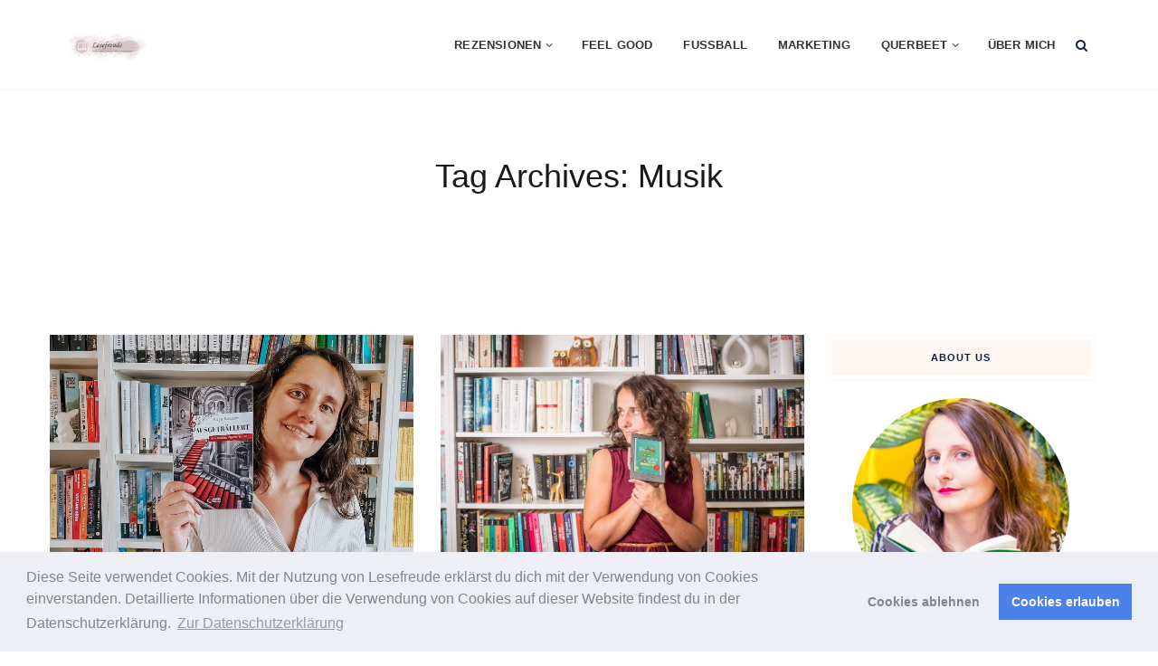

--- FILE ---
content_type: text/html; charset=UTF-8
request_url: https://lesefreude.at/tag/musik/
body_size: 15968
content:
<!DOCTYPE html>
<html lang="de" class="no-js">
<head>
	<meta charset="UTF-8">
	<meta name="SKYPE_TOOLBAR" content="SKYPE_TOOLBAR_PARSER_COMPATIBLE" />
	<link rel="profile" href="http://gmpg.org/xfn/11">
	<meta name="viewport" content="width=device-width, initial-scale=1">
		<script> 'use strict'; (function(html){html.className = html.className.replace(/\bno-js\b/,'js')})(document.documentElement);</script>
<meta name='robots' content='index, follow, max-image-preview:large, max-snippet:-1, max-video-preview:-1' />
	<style>img:is([sizes="auto" i], [sizes^="auto," i]) { contain-intrinsic-size: 3000px 1500px }</style>
	
	<!-- This site is optimized with the Yoast SEO plugin v26.7 - https://yoast.com/wordpress/plugins/seo/ -->
	<title>Musik Archive - Lesefreude</title>
	<link rel="canonical" href="https://lesefreude.at/tag/musik/" />
	<meta property="og:locale" content="de_DE" />
	<meta property="og:type" content="article" />
	<meta property="og:title" content="Musik Archive - Lesefreude" />
	<meta property="og:url" content="https://lesefreude.at/tag/musik/" />
	<meta property="og:site_name" content="Lesefreude" />
	<meta name="twitter:card" content="summary_large_image" />
	<meta name="twitter:site" content="@lesefreude_book" />
	<script type="application/ld+json" class="yoast-schema-graph">{"@context":"https://schema.org","@graph":[{"@type":"CollectionPage","@id":"https://lesefreude.at/tag/musik/","url":"https://lesefreude.at/tag/musik/","name":"Musik Archive - Lesefreude","isPartOf":{"@id":"https://lesefreude.at/#website"},"primaryImageOfPage":{"@id":"https://lesefreude.at/tag/musik/#primaryimage"},"image":{"@id":"https://lesefreude.at/tag/musik/#primaryimage"},"thumbnailUrl":"https://lesefreude.at/wp-content/uploads/2023/07/ausgetraellert-anja-rauter.jpg","breadcrumb":{"@id":"https://lesefreude.at/tag/musik/#breadcrumb"},"inLanguage":"de"},{"@type":"ImageObject","inLanguage":"de","@id":"https://lesefreude.at/tag/musik/#primaryimage","url":"https://lesefreude.at/wp-content/uploads/2023/07/ausgetraellert-anja-rauter.jpg","contentUrl":"https://lesefreude.at/wp-content/uploads/2023/07/ausgetraellert-anja-rauter.jpg","width":1694,"height":1193},{"@type":"BreadcrumbList","@id":"https://lesefreude.at/tag/musik/#breadcrumb","itemListElement":[{"@type":"ListItem","position":1,"name":"Home","item":"https://lesefreude.at/"},{"@type":"ListItem","position":2,"name":"Musik"}]},{"@type":"WebSite","@id":"https://lesefreude.at/#website","url":"https://lesefreude.at/","name":"Lesefreude","description":"Bücher: Feel Good, Marketing, Fußball und eine Prise Crime","publisher":{"@id":"https://lesefreude.at/#/schema/person/31a3a5f64b1bd5bd83a870c04daa4702"},"potentialAction":[{"@type":"SearchAction","target":{"@type":"EntryPoint","urlTemplate":"https://lesefreude.at/?s={search_term_string}"},"query-input":{"@type":"PropertyValueSpecification","valueRequired":true,"valueName":"search_term_string"}}],"inLanguage":"de"},{"@type":["Person","Organization"],"@id":"https://lesefreude.at/#/schema/person/31a3a5f64b1bd5bd83a870c04daa4702","name":"lesefreude","image":{"@type":"ImageObject","inLanguage":"de","@id":"https://lesefreude.at/#/schema/person/image/","url":"https://lesefreude.at/wp-content/uploads/2017/12/Lesefreude-201712-Sabrina.jpg","contentUrl":"https://lesefreude.at/wp-content/uploads/2017/12/Lesefreude-201712-Sabrina.jpg","width":1000,"height":649,"caption":"lesefreude"},"logo":{"@id":"https://lesefreude.at/#/schema/person/image/"},"sameAs":["https://www.lesefreude.at"]}]}</script>
	<!-- / Yoast SEO plugin. -->


<link rel="alternate" type="application/rss+xml" title="Lesefreude &raquo; Feed" href="https://lesefreude.at/feed/" />
<link rel="alternate" type="application/rss+xml" title="Lesefreude &raquo; Kommentar-Feed" href="https://lesefreude.at/comments/feed/" />
<link rel="alternate" type="application/rss+xml" title="Lesefreude &raquo; Musik Schlagwort-Feed" href="https://lesefreude.at/tag/musik/feed/" />
<script>
/* <![CDATA[ */
window._wpemojiSettings = {"baseUrl":"https:\/\/s.w.org\/images\/core\/emoji\/16.0.1\/72x72\/","ext":".png","svgUrl":"https:\/\/s.w.org\/images\/core\/emoji\/16.0.1\/svg\/","svgExt":".svg","source":{"concatemoji":"https:\/\/lesefreude.at\/wp-includes\/js\/wp-emoji-release.min.js?ver=6.8.3"}};
/*! This file is auto-generated */
!function(s,n){var o,i,e;function c(e){try{var t={supportTests:e,timestamp:(new Date).valueOf()};sessionStorage.setItem(o,JSON.stringify(t))}catch(e){}}function p(e,t,n){e.clearRect(0,0,e.canvas.width,e.canvas.height),e.fillText(t,0,0);var t=new Uint32Array(e.getImageData(0,0,e.canvas.width,e.canvas.height).data),a=(e.clearRect(0,0,e.canvas.width,e.canvas.height),e.fillText(n,0,0),new Uint32Array(e.getImageData(0,0,e.canvas.width,e.canvas.height).data));return t.every(function(e,t){return e===a[t]})}function u(e,t){e.clearRect(0,0,e.canvas.width,e.canvas.height),e.fillText(t,0,0);for(var n=e.getImageData(16,16,1,1),a=0;a<n.data.length;a++)if(0!==n.data[a])return!1;return!0}function f(e,t,n,a){switch(t){case"flag":return n(e,"\ud83c\udff3\ufe0f\u200d\u26a7\ufe0f","\ud83c\udff3\ufe0f\u200b\u26a7\ufe0f")?!1:!n(e,"\ud83c\udde8\ud83c\uddf6","\ud83c\udde8\u200b\ud83c\uddf6")&&!n(e,"\ud83c\udff4\udb40\udc67\udb40\udc62\udb40\udc65\udb40\udc6e\udb40\udc67\udb40\udc7f","\ud83c\udff4\u200b\udb40\udc67\u200b\udb40\udc62\u200b\udb40\udc65\u200b\udb40\udc6e\u200b\udb40\udc67\u200b\udb40\udc7f");case"emoji":return!a(e,"\ud83e\udedf")}return!1}function g(e,t,n,a){var r="undefined"!=typeof WorkerGlobalScope&&self instanceof WorkerGlobalScope?new OffscreenCanvas(300,150):s.createElement("canvas"),o=r.getContext("2d",{willReadFrequently:!0}),i=(o.textBaseline="top",o.font="600 32px Arial",{});return e.forEach(function(e){i[e]=t(o,e,n,a)}),i}function t(e){var t=s.createElement("script");t.src=e,t.defer=!0,s.head.appendChild(t)}"undefined"!=typeof Promise&&(o="wpEmojiSettingsSupports",i=["flag","emoji"],n.supports={everything:!0,everythingExceptFlag:!0},e=new Promise(function(e){s.addEventListener("DOMContentLoaded",e,{once:!0})}),new Promise(function(t){var n=function(){try{var e=JSON.parse(sessionStorage.getItem(o));if("object"==typeof e&&"number"==typeof e.timestamp&&(new Date).valueOf()<e.timestamp+604800&&"object"==typeof e.supportTests)return e.supportTests}catch(e){}return null}();if(!n){if("undefined"!=typeof Worker&&"undefined"!=typeof OffscreenCanvas&&"undefined"!=typeof URL&&URL.createObjectURL&&"undefined"!=typeof Blob)try{var e="postMessage("+g.toString()+"("+[JSON.stringify(i),f.toString(),p.toString(),u.toString()].join(",")+"));",a=new Blob([e],{type:"text/javascript"}),r=new Worker(URL.createObjectURL(a),{name:"wpTestEmojiSupports"});return void(r.onmessage=function(e){c(n=e.data),r.terminate(),t(n)})}catch(e){}c(n=g(i,f,p,u))}t(n)}).then(function(e){for(var t in e)n.supports[t]=e[t],n.supports.everything=n.supports.everything&&n.supports[t],"flag"!==t&&(n.supports.everythingExceptFlag=n.supports.everythingExceptFlag&&n.supports[t]);n.supports.everythingExceptFlag=n.supports.everythingExceptFlag&&!n.supports.flag,n.DOMReady=!1,n.readyCallback=function(){n.DOMReady=!0}}).then(function(){return e}).then(function(){var e;n.supports.everything||(n.readyCallback(),(e=n.source||{}).concatemoji?t(e.concatemoji):e.wpemoji&&e.twemoji&&(t(e.twemoji),t(e.wpemoji)))}))}((window,document),window._wpemojiSettings);
/* ]]> */
</script>
<link rel='stylesheet' id='sbi_styles-css' href='https://lesefreude.at/wp-content/plugins/instagram-feed/css/sbi-styles.min.css?ver=6.10.0'  media='all' />
<style id='wp-emoji-styles-inline-css'>

	img.wp-smiley, img.emoji {
		display: inline !important;
		border: none !important;
		box-shadow: none !important;
		height: 1em !important;
		width: 1em !important;
		margin: 0 0.07em !important;
		vertical-align: -0.1em !important;
		background: none !important;
		padding: 0 !important;
	}
</style>
<link rel='stylesheet' id='wp-block-library-css' href='https://lesefreude.at/wp-includes/css/dist/block-library/style.min.css?ver=6.8.3'  media='all' />
<style id='classic-theme-styles-inline-css'>
/*! This file is auto-generated */
.wp-block-button__link{color:#fff;background-color:#32373c;border-radius:9999px;box-shadow:none;text-decoration:none;padding:calc(.667em + 2px) calc(1.333em + 2px);font-size:1.125em}.wp-block-file__button{background:#32373c;color:#fff;text-decoration:none}
</style>
<style id='global-styles-inline-css'>
:root{--wp--preset--aspect-ratio--square: 1;--wp--preset--aspect-ratio--4-3: 4/3;--wp--preset--aspect-ratio--3-4: 3/4;--wp--preset--aspect-ratio--3-2: 3/2;--wp--preset--aspect-ratio--2-3: 2/3;--wp--preset--aspect-ratio--16-9: 16/9;--wp--preset--aspect-ratio--9-16: 9/16;--wp--preset--color--black: #000000;--wp--preset--color--cyan-bluish-gray: #abb8c3;--wp--preset--color--white: #ffffff;--wp--preset--color--pale-pink: #f78da7;--wp--preset--color--vivid-red: #cf2e2e;--wp--preset--color--luminous-vivid-orange: #ff6900;--wp--preset--color--luminous-vivid-amber: #fcb900;--wp--preset--color--light-green-cyan: #7bdcb5;--wp--preset--color--vivid-green-cyan: #00d084;--wp--preset--color--pale-cyan-blue: #8ed1fc;--wp--preset--color--vivid-cyan-blue: #0693e3;--wp--preset--color--vivid-purple: #9b51e0;--wp--preset--gradient--vivid-cyan-blue-to-vivid-purple: linear-gradient(135deg,rgba(6,147,227,1) 0%,rgb(155,81,224) 100%);--wp--preset--gradient--light-green-cyan-to-vivid-green-cyan: linear-gradient(135deg,rgb(122,220,180) 0%,rgb(0,208,130) 100%);--wp--preset--gradient--luminous-vivid-amber-to-luminous-vivid-orange: linear-gradient(135deg,rgba(252,185,0,1) 0%,rgba(255,105,0,1) 100%);--wp--preset--gradient--luminous-vivid-orange-to-vivid-red: linear-gradient(135deg,rgba(255,105,0,1) 0%,rgb(207,46,46) 100%);--wp--preset--gradient--very-light-gray-to-cyan-bluish-gray: linear-gradient(135deg,rgb(238,238,238) 0%,rgb(169,184,195) 100%);--wp--preset--gradient--cool-to-warm-spectrum: linear-gradient(135deg,rgb(74,234,220) 0%,rgb(151,120,209) 20%,rgb(207,42,186) 40%,rgb(238,44,130) 60%,rgb(251,105,98) 80%,rgb(254,248,76) 100%);--wp--preset--gradient--blush-light-purple: linear-gradient(135deg,rgb(255,206,236) 0%,rgb(152,150,240) 100%);--wp--preset--gradient--blush-bordeaux: linear-gradient(135deg,rgb(254,205,165) 0%,rgb(254,45,45) 50%,rgb(107,0,62) 100%);--wp--preset--gradient--luminous-dusk: linear-gradient(135deg,rgb(255,203,112) 0%,rgb(199,81,192) 50%,rgb(65,88,208) 100%);--wp--preset--gradient--pale-ocean: linear-gradient(135deg,rgb(255,245,203) 0%,rgb(182,227,212) 50%,rgb(51,167,181) 100%);--wp--preset--gradient--electric-grass: linear-gradient(135deg,rgb(202,248,128) 0%,rgb(113,206,126) 100%);--wp--preset--gradient--midnight: linear-gradient(135deg,rgb(2,3,129) 0%,rgb(40,116,252) 100%);--wp--preset--font-size--small: 13px;--wp--preset--font-size--medium: 20px;--wp--preset--font-size--large: 36px;--wp--preset--font-size--x-large: 42px;--wp--preset--spacing--20: 0.44rem;--wp--preset--spacing--30: 0.67rem;--wp--preset--spacing--40: 1rem;--wp--preset--spacing--50: 1.5rem;--wp--preset--spacing--60: 2.25rem;--wp--preset--spacing--70: 3.38rem;--wp--preset--spacing--80: 5.06rem;--wp--preset--shadow--natural: 6px 6px 9px rgba(0, 0, 0, 0.2);--wp--preset--shadow--deep: 12px 12px 50px rgba(0, 0, 0, 0.4);--wp--preset--shadow--sharp: 6px 6px 0px rgba(0, 0, 0, 0.2);--wp--preset--shadow--outlined: 6px 6px 0px -3px rgba(255, 255, 255, 1), 6px 6px rgba(0, 0, 0, 1);--wp--preset--shadow--crisp: 6px 6px 0px rgba(0, 0, 0, 1);}:where(.is-layout-flex){gap: 0.5em;}:where(.is-layout-grid){gap: 0.5em;}body .is-layout-flex{display: flex;}.is-layout-flex{flex-wrap: wrap;align-items: center;}.is-layout-flex > :is(*, div){margin: 0;}body .is-layout-grid{display: grid;}.is-layout-grid > :is(*, div){margin: 0;}:where(.wp-block-columns.is-layout-flex){gap: 2em;}:where(.wp-block-columns.is-layout-grid){gap: 2em;}:where(.wp-block-post-template.is-layout-flex){gap: 1.25em;}:where(.wp-block-post-template.is-layout-grid){gap: 1.25em;}.has-black-color{color: var(--wp--preset--color--black) !important;}.has-cyan-bluish-gray-color{color: var(--wp--preset--color--cyan-bluish-gray) !important;}.has-white-color{color: var(--wp--preset--color--white) !important;}.has-pale-pink-color{color: var(--wp--preset--color--pale-pink) !important;}.has-vivid-red-color{color: var(--wp--preset--color--vivid-red) !important;}.has-luminous-vivid-orange-color{color: var(--wp--preset--color--luminous-vivid-orange) !important;}.has-luminous-vivid-amber-color{color: var(--wp--preset--color--luminous-vivid-amber) !important;}.has-light-green-cyan-color{color: var(--wp--preset--color--light-green-cyan) !important;}.has-vivid-green-cyan-color{color: var(--wp--preset--color--vivid-green-cyan) !important;}.has-pale-cyan-blue-color{color: var(--wp--preset--color--pale-cyan-blue) !important;}.has-vivid-cyan-blue-color{color: var(--wp--preset--color--vivid-cyan-blue) !important;}.has-vivid-purple-color{color: var(--wp--preset--color--vivid-purple) !important;}.has-black-background-color{background-color: var(--wp--preset--color--black) !important;}.has-cyan-bluish-gray-background-color{background-color: var(--wp--preset--color--cyan-bluish-gray) !important;}.has-white-background-color{background-color: var(--wp--preset--color--white) !important;}.has-pale-pink-background-color{background-color: var(--wp--preset--color--pale-pink) !important;}.has-vivid-red-background-color{background-color: var(--wp--preset--color--vivid-red) !important;}.has-luminous-vivid-orange-background-color{background-color: var(--wp--preset--color--luminous-vivid-orange) !important;}.has-luminous-vivid-amber-background-color{background-color: var(--wp--preset--color--luminous-vivid-amber) !important;}.has-light-green-cyan-background-color{background-color: var(--wp--preset--color--light-green-cyan) !important;}.has-vivid-green-cyan-background-color{background-color: var(--wp--preset--color--vivid-green-cyan) !important;}.has-pale-cyan-blue-background-color{background-color: var(--wp--preset--color--pale-cyan-blue) !important;}.has-vivid-cyan-blue-background-color{background-color: var(--wp--preset--color--vivid-cyan-blue) !important;}.has-vivid-purple-background-color{background-color: var(--wp--preset--color--vivid-purple) !important;}.has-black-border-color{border-color: var(--wp--preset--color--black) !important;}.has-cyan-bluish-gray-border-color{border-color: var(--wp--preset--color--cyan-bluish-gray) !important;}.has-white-border-color{border-color: var(--wp--preset--color--white) !important;}.has-pale-pink-border-color{border-color: var(--wp--preset--color--pale-pink) !important;}.has-vivid-red-border-color{border-color: var(--wp--preset--color--vivid-red) !important;}.has-luminous-vivid-orange-border-color{border-color: var(--wp--preset--color--luminous-vivid-orange) !important;}.has-luminous-vivid-amber-border-color{border-color: var(--wp--preset--color--luminous-vivid-amber) !important;}.has-light-green-cyan-border-color{border-color: var(--wp--preset--color--light-green-cyan) !important;}.has-vivid-green-cyan-border-color{border-color: var(--wp--preset--color--vivid-green-cyan) !important;}.has-pale-cyan-blue-border-color{border-color: var(--wp--preset--color--pale-cyan-blue) !important;}.has-vivid-cyan-blue-border-color{border-color: var(--wp--preset--color--vivid-cyan-blue) !important;}.has-vivid-purple-border-color{border-color: var(--wp--preset--color--vivid-purple) !important;}.has-vivid-cyan-blue-to-vivid-purple-gradient-background{background: var(--wp--preset--gradient--vivid-cyan-blue-to-vivid-purple) !important;}.has-light-green-cyan-to-vivid-green-cyan-gradient-background{background: var(--wp--preset--gradient--light-green-cyan-to-vivid-green-cyan) !important;}.has-luminous-vivid-amber-to-luminous-vivid-orange-gradient-background{background: var(--wp--preset--gradient--luminous-vivid-amber-to-luminous-vivid-orange) !important;}.has-luminous-vivid-orange-to-vivid-red-gradient-background{background: var(--wp--preset--gradient--luminous-vivid-orange-to-vivid-red) !important;}.has-very-light-gray-to-cyan-bluish-gray-gradient-background{background: var(--wp--preset--gradient--very-light-gray-to-cyan-bluish-gray) !important;}.has-cool-to-warm-spectrum-gradient-background{background: var(--wp--preset--gradient--cool-to-warm-spectrum) !important;}.has-blush-light-purple-gradient-background{background: var(--wp--preset--gradient--blush-light-purple) !important;}.has-blush-bordeaux-gradient-background{background: var(--wp--preset--gradient--blush-bordeaux) !important;}.has-luminous-dusk-gradient-background{background: var(--wp--preset--gradient--luminous-dusk) !important;}.has-pale-ocean-gradient-background{background: var(--wp--preset--gradient--pale-ocean) !important;}.has-electric-grass-gradient-background{background: var(--wp--preset--gradient--electric-grass) !important;}.has-midnight-gradient-background{background: var(--wp--preset--gradient--midnight) !important;}.has-small-font-size{font-size: var(--wp--preset--font-size--small) !important;}.has-medium-font-size{font-size: var(--wp--preset--font-size--medium) !important;}.has-large-font-size{font-size: var(--wp--preset--font-size--large) !important;}.has-x-large-font-size{font-size: var(--wp--preset--font-size--x-large) !important;}
:where(.wp-block-post-template.is-layout-flex){gap: 1.25em;}:where(.wp-block-post-template.is-layout-grid){gap: 1.25em;}
:where(.wp-block-columns.is-layout-flex){gap: 2em;}:where(.wp-block-columns.is-layout-grid){gap: 2em;}
:root :where(.wp-block-pullquote){font-size: 1.5em;line-height: 1.6;}
</style>
<link rel='stylesheet' id='contact-form-7-css' href='https://lesefreude.at/wp-content/plugins/contact-form-7/includes/css/styles.css?ver=6.1.4'  media='all' />
<link rel='stylesheet' id='responsive-lightbox-nivo_lightbox-css-css' href='https://lesefreude.at/wp-content/plugins/responsive-lightbox-lite/assets/nivo-lightbox/nivo-lightbox.css?ver=6.8.3'  media='all' />
<link rel='stylesheet' id='responsive-lightbox-nivo_lightbox-css-d-css' href='https://lesefreude.at/wp-content/plugins/responsive-lightbox-lite/assets/nivo-lightbox/themes/default/default.css?ver=6.8.3'  media='all' />
<link rel='stylesheet' id='wpsm_tabs_r-font-awesome-front-css' href='https://lesefreude.at/wp-content/plugins/tabs-responsive/assets/css/font-awesome/css/font-awesome.min.css?ver=6.8.3'  media='all' />
<link rel='stylesheet' id='wpsm_tabs_r_bootstrap-front-css' href='https://lesefreude.at/wp-content/plugins/tabs-responsive/assets/css/bootstrap-front.css?ver=6.8.3'  media='all' />
<link rel='stylesheet' id='wpsm_tabs_r_animate-css' href='https://lesefreude.at/wp-content/plugins/tabs-responsive/assets/css/animate.css?ver=6.8.3'  media='all' />
<link rel='stylesheet' id='font-awesome-css' href='https://lesefreude.at/wp-content/plugins/themestek-vihan-extras/icon-picker/icon-libraries/font-awesome/css/font-awesome.min.css?ver=6.8.3'  media='all' />
<link rel='stylesheet' id='themify-css' href='https://lesefreude.at/wp-content/plugins/themestek-vihan-extras/icon-picker/icon-libraries/themify-icons/themify-icons.css?ver=6.8.3'  media='all' />
<link rel='stylesheet' id='sgicon-css' href='https://lesefreude.at/wp-content/plugins/themestek-vihan-extras/icon-picker/icon-libraries/stroke-gap-icons/style.css?ver=6.8.3'  media='all' />
<link rel='stylesheet' id='vc_linecons-css' href='https://lesefreude.at/wp-content/plugins/js_composer/assets/css/lib/vc-linecons/vc_linecons_icons.min.css?ver=6.5.0'  media='all' />
<link rel='stylesheet' id='themestek-vihan-icons-css' href='https://lesefreude.at/wp-content/themes/vihan/libraries/themestek-vihan-icons/css/themestek-vihan-icons.css?ver=6.8.3'  media='all' />
<link rel='stylesheet' id='perfect-scrollbar-css' href='https://lesefreude.at/wp-content/themes/vihan/libraries/perfect-scrollbar/perfect-scrollbar.min.css?ver=6.8.3'  media='all' />
<link rel='stylesheet' id='chrisbracco-tooltip-css' href='https://lesefreude.at/wp-content/themes/vihan/libraries/chrisbracco-tooltip/chrisbracco-tooltip.min.css?ver=6.8.3'  media='all' />
<link rel='stylesheet' id='multi-columns-row-css' href='https://lesefreude.at/wp-content/themes/vihan/css/multi-columns-row.css?ver=6.8.3'  media='all' />
<link rel='stylesheet' id='select2-css' href='https://lesefreude.at/wp-content/themes/vihan/libraries/select2/select2.min.css?ver=6.8.3'  media='all' />
<link rel='stylesheet' id='flexslider-css' href='https://lesefreude.at/wp-content/plugins/js_composer/assets/lib/bower/flexslider/flexslider.min.css?ver=6.5.0'  media='all' />
<link rel='stylesheet' id='slick-css' href='https://lesefreude.at/wp-content/themes/vihan/libraries/slick/slick.css?ver=6.8.3'  media='all' />
<link rel='stylesheet' id='slick-theme-css' href='https://lesefreude.at/wp-content/themes/vihan/libraries/slick/slick-theme.css?ver=6.8.3'  media='all' />
<link rel='stylesheet' id='prettyphoto-css' href='https://lesefreude.at/wp-content/plugins/js_composer/assets/lib/prettyphoto/css/prettyPhoto.min.css?ver=6.5.0'  media='all' />
<link rel='stylesheet' id='cookieconsent-css' href='https://lesefreude.at/wp-content/plugins/ga-germanized/assets/css/cookieconsent.css?ver=3.1.1'  media='all' />
<link rel='stylesheet' id='bootstrap-css' href='https://lesefreude.at/wp-content/themes/vihan/css/bootstrap.min.css?ver=6.8.3'  media='all' />
<link rel='stylesheet' id='bootstrap-theme-css' href='https://lesefreude.at/wp-content/themes/vihan/css/bootstrap-theme.min.css?ver=6.8.3'  media='all' />
<link rel='stylesheet' id='vihan-core-style-css' href='https://lesefreude.at/wp-content/themes/vihan/css/core.min.css?ver=6.8.3'  media='all' />
<link rel='stylesheet' id='js_composer_front-css' href='https://lesefreude.at/wp-content/plugins/js_composer/assets/css/js_composer.min.css?ver=6.5.0'  media='all' />
<link rel='stylesheet' id='vihan-master-style-css' href='https://lesefreude.at/wp-content/themes/vihan/css/master.min.css?ver=6.8.3'  media='all' />
<link rel='stylesheet' id='vihan-responsive-style-css' href='https://lesefreude.at/wp-content/themes/vihan/css/responsive.min.css?ver=6.8.3'  media='all' />
<link rel='stylesheet' id='tste-vihan-theme-style-css' href='https://lesefreude.at/wp-admin/admin-ajax.php?action=themestek_theme_css&#038;ver=6.8.3'  media='all' />
<script  src="https://lesefreude.at/wp-includes/js/jquery/jquery.min.js?ver=3.7.1" id="jquery-core-js"></script>
<script  src="https://lesefreude.at/wp-includes/js/jquery/jquery-migrate.min.js?ver=3.4.1" id="jquery-migrate-js"></script>
<script  src="https://lesefreude.at/wp-content/plugins/responsive-lightbox-lite/assets/nivo-lightbox/nivo-lightbox.min.js?ver=6.8.3" id="responsive-lightbox-nivo_lightbox-js"></script>
<script id="responsive-lightbox-lite-script-js-extra">
/* <![CDATA[ */
var rllArgs = {"script":"nivo_lightbox","selector":"lightbox","custom_events":""};
/* ]]> */
</script>
<script  src="https://lesefreude.at/wp-content/plugins/responsive-lightbox-lite/assets/inc/script.js?ver=6.8.3" id="responsive-lightbox-lite-script-js"></script>
<script  src="https://lesefreude.at/wp-content/plugins/themestek-vihan-extras/js/jquery-resize.min.js?ver=6.8.3" id="jquery-resize-js"></script>
<script  src="https://lesefreude.at/wp-content/plugins/themestek-vihan-extras/js/tste-scripts.js?ver=6.8.3" id="tste-scripts-js"></script>
<link rel="https://api.w.org/" href="https://lesefreude.at/wp-json/" /><link rel="alternate" title="JSON" type="application/json" href="https://lesefreude.at/wp-json/wp/v2/tags/176" /><link rel="EditURI" type="application/rsd+xml" title="RSD" href="https://lesefreude.at/xmlrpc.php?rsd" />
<meta name="generator" content="WordPress 6.8.3" />
<!-- Missing Google Analytics ID or Analytics Integration disabled --><!-- Inline CSS Start --><!-- Inline CSS End --><meta name="generator" content="Powered by WPBakery Page Builder - drag and drop page builder for WordPress."/>
<link rel="icon" href="https://lesefreude.at/wp-content/uploads/2018/12/cropped-website-icon-fav-32x32.png" sizes="32x32" />
<link rel="icon" href="https://lesefreude.at/wp-content/uploads/2018/12/cropped-website-icon-fav-192x192.png" sizes="192x192" />
<link rel="apple-touch-icon" href="https://lesefreude.at/wp-content/uploads/2018/12/cropped-website-icon-fav-180x180.png" />
<meta name="msapplication-TileImage" content="https://lesefreude.at/wp-content/uploads/2018/12/cropped-website-icon-fav-270x270.png" />
		<style id="wp-custom-css">
			.tab-pane a {font-color: red;color: #db4378;}

.tab-pane a:hover {
    text-decoration: underline;
}		</style>
		<noscript><style> .wpb_animate_when_almost_visible { opacity: 1; }</style></noscript></head>
<body class="archive tag tag-musik tag-176 wp-theme-vihan themestek-body-header-style-1 themestek-wide themestek-sidebar-true themestek-sidebar-right wpb-js-composer js-comp-ver-6.5.0 vc_responsive">


<div id="themestek-home"></div>
<div class="main-holder">

	<div id="page" class="hfeed site">

		<header id="masthead" class=" themestek-header-style-1 themestek-main-menu-total-6">
	<div class="themestek-header-block  themestek-mmenu-active-color-skin themestek-dmenu-active-color-custom">
		
<div class="themestek-search-overlay">
	<div class="themestek-bg-layer"></div>
	<div class="themestek-icon-close"></div>
	<div class="themestek-search-outer">
				<div class="themestek-form-title">Suche</div>
		<form method="get" class="themestek-site-searchform" action="https://lesefreude.at">
			<input type="search" class="field searchform-s" name="s" placeholder="Was suchst du?" />
			<button type="submit">SEARCH</button>
		</form>
	</div>
</div>
		
		<div id="themestek-stickable-header-w" class="themestek-stickable-header-w themestek-bgcolor-white" style="min-height:100px">
			<div id="site-header" class="site-header themestek-bgcolor-white  themestek-stickable-header themestek-sticky-bgcolor-white" data-sticky-height="70">
				<div class="site-header-main container">

					<div class="themestek-table">
						<div class="themestek-header-left">
							<div class="site-branding">
								<div class="headerlogo themestek-logotype-image themestek-stickylogo-no"><span class="site-title"><a class="home-link" href="https://lesefreude.at/" title="Lesefreude" rel="home"><span class="themestek-sc-logo themestek-sc-logo-type-image"><img class="themestek-logo-img standardlogo" alt="Lesefreude" src=" https://lesefreude.at/wp-content/uploads/2018/12/cropped-banner_web_dezember18.png"></span></a></span><h2 class="site-description">Bücher: Feel Good, Marketing, Fußball und eine Prise Crime</h2></div>							</div><!-- .site-branding -->
						</div>	
						<div class="themestek-header-right">
							<div id="site-header-menu" class="site-header-menu">
								<nav id="site-navigation" class="main-navigation" aria-label="Primary Menu" >
									
<button id="menu-toggle" class="menu-toggle">
	<span class="themestek-hide">Toggle menu</span><i class="themestek-vihan-icon-bars"></i>
</button>


<div class="nav-menu"><ul id="menu-main-menu" class="nav-menu"><li id="menu-item-7982" class="menu-item menu-item-type-post_type menu-item-object-page menu-item-has-children menu-item-7982"><a href="https://lesefreude.at/rezensionsindex/">Rezensionen</a>
<ul class="sub-menu">
	<li id="menu-item-8013" class="menu-item menu-item-type-taxonomy menu-item-object-category menu-item-8013"><a href="https://lesefreude.at/category/feel-good-love/">Feel Good | Love</a></li>
	<li id="menu-item-8014" class="menu-item menu-item-type-taxonomy menu-item-object-category menu-item-8014"><a href="https://lesefreude.at/category/fussball-sport/">Fußball | Sport</a></li>
	<li id="menu-item-8015" class="menu-item menu-item-type-taxonomy menu-item-object-category menu-item-8015"><a href="https://lesefreude.at/category/klassiker/">Klassiker</a></li>
	<li id="menu-item-8019" class="menu-item menu-item-type-taxonomy menu-item-object-category menu-item-8019"><a href="https://lesefreude.at/category/marketing/">Marketing</a></li>
	<li id="menu-item-8016" class="menu-item menu-item-type-taxonomy menu-item-object-category menu-item-8016"><a href="https://lesefreude.at/category/ratgeber/">Ratgeber</a></li>
	<li id="menu-item-8010" class="menu-item menu-item-type-taxonomy menu-item-object-category menu-item-8010"><a href="https://lesefreude.at/category/roman/">Roman</a></li>
	<li id="menu-item-8011" class="menu-item menu-item-type-taxonomy menu-item-object-category menu-item-8011"><a href="https://lesefreude.at/category/sachbuch/">Sachbuch</a></li>
	<li id="menu-item-8012" class="menu-item menu-item-type-taxonomy menu-item-object-category menu-item-8012"><a href="https://lesefreude.at/category/thriller/">Thriller &amp; Krimi</a></li>
</ul>
</li>
<li id="menu-item-8009" class="menu-item menu-item-type-taxonomy menu-item-object-category menu-item-8009"><a href="https://lesefreude.at/category/feel-good-love/">Feel Good</a></li>
<li id="menu-item-7983" class="menu-item menu-item-type-taxonomy menu-item-object-category menu-item-7983"><a href="https://lesefreude.at/category/fussball-sport/">Fußball</a></li>
<li id="menu-item-7984" class="menu-item menu-item-type-taxonomy menu-item-object-category menu-item-7984"><a href="https://lesefreude.at/category/marketing/">Marketing</a></li>
<li id="menu-item-8017" class="menu-item menu-item-type-taxonomy menu-item-object-category menu-item-has-children menu-item-8017"><a href="https://lesefreude.at/category/querbeet/">Querbeet</a>
<ul class="sub-menu">
	<li id="menu-item-8021" class="menu-item menu-item-type-taxonomy menu-item-object-category menu-item-8021"><a href="https://lesefreude.at/category/leseprojekte/">Leseprojekte</a></li>
	<li id="menu-item-8022" class="menu-item menu-item-type-taxonomy menu-item-object-category menu-item-8022"><a href="https://lesefreude.at/category/querbeet/lesestatistik/">Lesestatistik</a></li>
	<li id="menu-item-8018" class="menu-item menu-item-type-taxonomy menu-item-object-category menu-item-8018"><a href="https://lesefreude.at/category/reisen-und-ausfluege/">Reisen und Ausflüge</a></li>
	<li id="menu-item-8023" class="menu-item menu-item-type-taxonomy menu-item-object-category menu-item-8023"><a href="https://lesefreude.at/category/querbeet/theater-lesungen/">Theater &amp; Lesungen</a></li>
</ul>
</li>
<li id="menu-item-7987" class="menu-item menu-item-type-post_type menu-item-object-page menu-item-7987"><a href="https://lesefreude.at/about/">Über mich</a></li>
</ul></div>								</nav>
							</div> <!--.site-header-menu -->
														<div class="themestek-header-icons "><span class="themestek-header-icon themestek-header-search-link"><a href="#"><i class="themestek-vihan-icon-search-2"></i></a></span></div>						</div>
					</div>

				</div><!-- .themestek-header-top-wrapper -->
			</div>
		</div>

		
	
		<div class="themestek-titlebar-wrapper themestek-bg themestek-bgcolor-white themestek-titlebar-align-default themestek-textcolor-dark themestek-bgimage-no">
			<div class="themestek-titlebar-wrapper-bg-layer themestek-bg-layer"></div>
			<div class="themestek-titlebar entry-header">
				<div class="themestek-titlebar-inner-wrapper">
					<div class="themestek-titlebar-main">
						<div class="container">
							<div class="themestek-titlebar-main-inner">
								<div class="entry-title-wrapper"><div class="container"><h1 class="entry-title"> Tag Archives: <span class="themestek-titlebar-heading themestek-tbar-tag-title">Musik</span></h1></div></div>							</div>
						</div>
					</div><!-- .themestek-titlebar-main -->
				</div><!-- .themestek-titlebar-inner-wrapper -->
			</div><!-- .themestek-titlebar -->
		</div><!-- .themestek-titlebar-wrapper -->

	

		
	</div>
</header><!-- .site-header -->

		<div id="content-wrapper" class="site-content-wrapper">
						<div id="content" class="site-content container">
				<div id="content-inner" class="site-content-inner row multi-columns-row">
			
	<div id="primary" class="content-area col-md-9 col-lg-9 col-xs-12">
		<main id="main" class="site-main">

					<div class="row multi-column-row">
		
		
			<div class="row multi-columns-row themestek-boxes-row-wrapper"><div class="themestek-box-col-wrapper col-lg-6 col-sm-6 col-md-6 col-xs-12 4-sterne thriller"><article class="themestek-box themestek-box-blog themestek-blogbox-style-2 themestek-blogbox-format- ">
	<div class="post-item">
				<div class="themestek-featured-outer-wrapper themestek-post-featured-outer-wrapper">
			<div class="themestek-featured-wrapper themestek-post-featured-wrapper themestek-post-format-"><img width="800" height="620" src="https://lesefreude.at/wp-content/uploads/2023/07/ausgetraellert-anja-rauter-800x620.jpg" class="attachment-themestek-img-800x620 size-themestek-img-800x620 wp-post-image" alt="" decoding="async" loading="lazy" data-id="8989" /></div>		</div>	

		<div class="themestek-box-content">	
			<!-- Meta -->
			<div class="themestek-entry-meta-wrapper"><div class="entry-meta themestek-entry-meta themestek-entry-meta-blogbox"><span class="themestek-meta-line cat-links"><span class="screen-reader-text themestek-hide">Categories </span><a href="https://lesefreude.at/category/rezensionen/4-sterne/">4 Sterne</a> <a href="https://lesefreude.at/category/thriller/">Thriller &amp; Krimi</a></span></div></div>		
			<div class="themestek-box-title"><h4><a href="https://lesefreude.at/ausgetraellert-anja-rauter/">Ausgeträllert &#8211; Anja Rauter</a></h4></div>
			<div class="themestek-box-desc">
				<div class="themestek-box-desc-footer">
					<div class="themestek-blogbox-desc-footer">

						<span class="themestek-avatar">
							<span class="themestek-meta-by">by</span>
							lesefreude						</span>

						<span class="themestek-meta-line posted-on">
							<span class="screen-reader-text themestek-hide">
								Posted on							</span>
							<a href="https://lesefreude.at/ausgetraellert-anja-rauter/" rel="bookmark">
								<time class="entry-date published" datetime="2023-07-07T11:08:10+00:00">Juli 7, 2023</time>
								<time class="updated themestek-hide" datetime="2023-07-07T11:08:10+00:00">Juli 7, 2023</time>
							</a>
						</span>

					</div>
				   <div class="themestek-box-desc-text">
				   	<P>Die Starsopranistin Francesca Cuttolini wird tot in der Wiener Staatsoper aufgefunden. Kurz vor ihrem Tod&hellip;</P>
				   </div>
				   	<div class="themestek-blogbox-footer-readmore">
						<div class="themestek-blogbox-footer-left themestek-wrap-cell"><a href="https://lesefreude.at/ausgetraellert-anja-rauter/">Mehr...</a></div>					</div>
				</div>
			</div>			
		</div>

	</div>
</article></div><div class="themestek-box-col-wrapper col-lg-6 col-sm-6 col-md-6 col-xs-12 3-sterne feel-good-love"><article class="themestek-box themestek-box-blog themestek-blogbox-style-2 themestek-blogbox-format- ">
	<div class="post-item">
				<div class="themestek-featured-outer-wrapper themestek-post-featured-outer-wrapper">
			<div class="themestek-featured-wrapper themestek-post-featured-wrapper themestek-post-format-"><img width="800" height="534" src="https://lesefreude.at/wp-content/uploads/2020/08/this-is-not-a-love-song-christina-pishiris-4.jpg" class="attachment-themestek-img-800x620 size-themestek-img-800x620 wp-post-image" alt="This is (not) a love song - Christina Pishiris" decoding="async" loading="lazy" srcset="https://lesefreude.at/wp-content/uploads/2020/08/this-is-not-a-love-song-christina-pishiris-4.jpg 1600w, https://lesefreude.at/wp-content/uploads/2020/08/this-is-not-a-love-song-christina-pishiris-4-300x200.jpg 300w, https://lesefreude.at/wp-content/uploads/2020/08/this-is-not-a-love-song-christina-pishiris-4-1000x667.jpg 1000w, https://lesefreude.at/wp-content/uploads/2020/08/this-is-not-a-love-song-christina-pishiris-4-1536x1024.jpg 1536w, https://lesefreude.at/wp-content/uploads/2020/08/this-is-not-a-love-song-christina-pishiris-4-1200x800.jpg 1200w, https://lesefreude.at/wp-content/uploads/2020/08/this-is-not-a-love-song-christina-pishiris-4-750x500.jpg 750w, https://lesefreude.at/wp-content/uploads/2020/08/this-is-not-a-love-song-christina-pishiris-4-450x300.jpg 450w" sizes="auto, (max-width: 800px) 100vw, 800px" data-id="7494" /></div>		</div>	

		<div class="themestek-box-content">	
			<!-- Meta -->
			<div class="themestek-entry-meta-wrapper"><div class="entry-meta themestek-entry-meta themestek-entry-meta-blogbox"><span class="themestek-meta-line cat-links"><span class="screen-reader-text themestek-hide">Categories </span><a href="https://lesefreude.at/category/rezensionen/3-sterne/">3 Sterne</a> <a href="https://lesefreude.at/category/feel-good-love/">Feel Good | Love</a></span></div></div>		
			<div class="themestek-box-title"><h4><a href="https://lesefreude.at/this-is-not-a-love-song-christina-pishiris/">This is (not) a love song &#8211; Christina Pishiris</a></h4></div>
			<div class="themestek-box-desc">
				<div class="themestek-box-desc-footer">
					<div class="themestek-blogbox-desc-footer">

						<span class="themestek-avatar">
							<span class="themestek-meta-by">by</span>
							lesefreude						</span>

						<span class="themestek-meta-line posted-on">
							<span class="screen-reader-text themestek-hide">
								Posted on							</span>
							<a href="https://lesefreude.at/this-is-not-a-love-song-christina-pishiris/" rel="bookmark">
								<time class="entry-date published" datetime="2020-08-18T08:00:16+00:00">August 18, 2020</time>
								<time class="updated themestek-hide" datetime="2020-08-20T17:36:20+00:00">August 20, 2020</time>
							</a>
						</span>

					</div>
				   <div class="themestek-box-desc-text">
				   	<P>Trotz der recht umfangreichen 416 Seiten für einen derartigen Roman, lösen sich viele Dinge zu schnell in Wohlgefallen auf. Die Charaktere sind zu flach und manchmal möchte man Zoë "This is (not) a love song" vor die Stirn knall damit sie endlich die Augen öffnet. Die Liebesgeschichte hat einige schönen Wendungen, wenngleich sie doch nicht unbedingt überraschend ist und zu langatmig. </P>
				   </div>
				   	<div class="themestek-blogbox-footer-readmore">
						<div class="themestek-blogbox-footer-left themestek-wrap-cell"><a href="https://lesefreude.at/this-is-not-a-love-song-christina-pishiris/">Mehr...</a></div>					</div>
				</div>
			</div>			
		</div>

	</div>
</article></div><div class="themestek-box-col-wrapper col-lg-6 col-sm-6 col-md-6 col-xs-12 theater-lesungen"><article class="themestek-box themestek-box-blog themestek-blogbox-style-2 themestek-blogbox-format- ">
	<div class="post-item">
				<div class="themestek-featured-outer-wrapper themestek-post-featured-outer-wrapper">
			<div class="themestek-featured-wrapper themestek-post-featured-wrapper themestek-post-format-"><img width="800" height="453" src="https://lesefreude.at/wp-content/uploads/2019/02/antonio-fian-kollegium-kalksburg-2.jpg" class="attachment-themestek-img-800x620 size-themestek-img-800x620 wp-post-image" alt="Antonio Fian und das Kollegium Kalksburg" decoding="async" loading="lazy" srcset="https://lesefreude.at/wp-content/uploads/2019/02/antonio-fian-kollegium-kalksburg-2.jpg 1600w, https://lesefreude.at/wp-content/uploads/2019/02/antonio-fian-kollegium-kalksburg-2-300x170.jpg 300w, https://lesefreude.at/wp-content/uploads/2019/02/antonio-fian-kollegium-kalksburg-2-1000x566.jpg 1000w, https://lesefreude.at/wp-content/uploads/2019/02/antonio-fian-kollegium-kalksburg-2-450x255.jpg 450w" sizes="auto, (max-width: 800px) 100vw, 800px" data-id="5756" /></div>		</div>	

		<div class="themestek-box-content">	
			<!-- Meta -->
			<div class="themestek-entry-meta-wrapper"><div class="entry-meta themestek-entry-meta themestek-entry-meta-blogbox"><span class="themestek-meta-line cat-links"><span class="screen-reader-text themestek-hide">Categories </span><a href="https://lesefreude.at/category/querbeet/theater-lesungen/">Theater &amp; Lesungen</a></span></div></div>		
			<div class="themestek-box-title"><h4><a href="https://lesefreude.at/lesung-und-musik-antonio-fian-kollegium-kalksburg/">Lesung &#038; Musik &#8211; Antonio Fian &#038; Kollegium Kalksburg</a></h4></div>
			<div class="themestek-box-desc">
				<div class="themestek-box-desc-footer">
					<div class="themestek-blogbox-desc-footer">

						<span class="themestek-avatar">
							<span class="themestek-meta-by">by</span>
							lesefreude						</span>

						<span class="themestek-meta-line posted-on">
							<span class="screen-reader-text themestek-hide">
								Posted on							</span>
							<a href="https://lesefreude.at/lesung-und-musik-antonio-fian-kollegium-kalksburg/" rel="bookmark">
								<time class="entry-date published" datetime="2019-02-17T10:38:24+00:00">Februar 17, 2019</time>
								<time class="updated themestek-hide" datetime="2023-01-08T12:14:38+00:00">Januar 8, 2023</time>
							</a>
						</span>

					</div>
				   <div class="themestek-box-desc-text">
				   	<P>In den schönen Räumlichkeiten des Schloss Weinzierl fand gestern ein bewährtes Konzept aus Lesung und&hellip;</P>
				   </div>
				   	<div class="themestek-blogbox-footer-readmore">
						<div class="themestek-blogbox-footer-left themestek-wrap-cell"><a href="https://lesefreude.at/lesung-und-musik-antonio-fian-kollegium-kalksburg/">Mehr...</a></div>					</div>
				</div>
			</div>			
		</div>

	</div>
</article></div><div class="themestek-box-col-wrapper col-lg-6 col-sm-6 col-md-6 col-xs-12 4-sterne roman"><article class="themestek-box themestek-box-blog themestek-blogbox-style-2 themestek-blogbox-format- ">
	<div class="post-item">
				<div class="themestek-featured-outer-wrapper themestek-post-featured-outer-wrapper">
			<div class="themestek-featured-wrapper themestek-post-featured-wrapper themestek-post-format-"><img width="800" height="534" src="https://lesefreude.at/wp-content/uploads/2019/02/ich-kann-dich-hoeren-katharina-mevissen.jpg" class="attachment-themestek-img-800x620 size-themestek-img-800x620 wp-post-image" alt="Ich kann dich hören - Katharina Mevissen" decoding="async" loading="lazy" srcset="https://lesefreude.at/wp-content/uploads/2019/02/ich-kann-dich-hoeren-katharina-mevissen.jpg 1600w, https://lesefreude.at/wp-content/uploads/2019/02/ich-kann-dich-hoeren-katharina-mevissen-300x200.jpg 300w, https://lesefreude.at/wp-content/uploads/2019/02/ich-kann-dich-hoeren-katharina-mevissen-1000x667.jpg 1000w, https://lesefreude.at/wp-content/uploads/2019/02/ich-kann-dich-hoeren-katharina-mevissen-1200x800.jpg 1200w, https://lesefreude.at/wp-content/uploads/2019/02/ich-kann-dich-hoeren-katharina-mevissen-750x500.jpg 750w, https://lesefreude.at/wp-content/uploads/2019/02/ich-kann-dich-hoeren-katharina-mevissen-450x300.jpg 450w" sizes="auto, (max-width: 800px) 100vw, 800px" data-id="5695" /></div>		</div>	

		<div class="themestek-box-content">	
			<!-- Meta -->
			<div class="themestek-entry-meta-wrapper"><div class="entry-meta themestek-entry-meta themestek-entry-meta-blogbox"><span class="themestek-meta-line cat-links"><span class="screen-reader-text themestek-hide">Categories </span><a href="https://lesefreude.at/category/rezensionen/4-sterne/">4 Sterne</a> <a href="https://lesefreude.at/category/roman/">Roman</a></span></div></div>		
			<div class="themestek-box-title"><h4><a href="https://lesefreude.at/ich-kann-dich-hoeren-katharina-mevissen/">Ich kann dich hören &#8211; Katharina Mevissen</a></h4></div>
			<div class="themestek-box-desc">
				<div class="themestek-box-desc-footer">
					<div class="themestek-blogbox-desc-footer">

						<span class="themestek-avatar">
							<span class="themestek-meta-by">by</span>
							lesefreude						</span>

						<span class="themestek-meta-line posted-on">
							<span class="screen-reader-text themestek-hide">
								Posted on							</span>
							<a href="https://lesefreude.at/ich-kann-dich-hoeren-katharina-mevissen/" rel="bookmark">
								<time class="entry-date published" datetime="2019-02-10T09:28:49+00:00">Februar 10, 2019</time>
								<time class="updated themestek-hide" datetime="2023-01-08T12:14:38+00:00">Januar 8, 2023</time>
							</a>
						</span>

					</div>
				   <div class="themestek-box-desc-text">
				   	<P>Die Handlung Osman ist Musiker. Das Cello ist seine große Leidenschaft. Er spielt gegen Hindernisse&hellip;</P>
				   </div>
				   	<div class="themestek-blogbox-footer-readmore">
						<div class="themestek-blogbox-footer-left themestek-wrap-cell"><a href="https://lesefreude.at/ich-kann-dich-hoeren-katharina-mevissen/">Mehr...</a></div>					</div>
				</div>
			</div>			
		</div>

	</div>
</article></div><div class="themestek-box-col-wrapper col-lg-6 col-sm-6 col-md-6 col-xs-12 4-sterne feel-good-love"><article class="themestek-box themestek-box-blog themestek-blogbox-style-2 themestek-blogbox-format- ">
	<div class="post-item">
				<div class="themestek-featured-outer-wrapper themestek-post-featured-outer-wrapper">
			<div class="themestek-featured-wrapper themestek-post-featured-wrapper themestek-post-format-"><img width="800" height="533" src="https://lesefreude.at/wp-content/uploads/2018/03/meant-to-be-claudia-balzer.jpg" class="attachment-themestek-img-800x620 size-themestek-img-800x620 wp-post-image" alt="Meant to be - Claudia Balzer" decoding="async" loading="lazy" srcset="https://lesefreude.at/wp-content/uploads/2018/03/meant-to-be-claudia-balzer.jpg 1200w, https://lesefreude.at/wp-content/uploads/2018/03/meant-to-be-claudia-balzer-300x200.jpg 300w, https://lesefreude.at/wp-content/uploads/2018/03/meant-to-be-claudia-balzer-1000x667.jpg 1000w" sizes="auto, (max-width: 800px) 100vw, 800px" data-id="3923" /></div>		</div>	

		<div class="themestek-box-content">	
			<!-- Meta -->
			<div class="themestek-entry-meta-wrapper"><div class="entry-meta themestek-entry-meta themestek-entry-meta-blogbox"><span class="themestek-meta-line cat-links"><span class="screen-reader-text themestek-hide">Categories </span><a href="https://lesefreude.at/category/rezensionen/4-sterne/">4 Sterne</a> <a href="https://lesefreude.at/category/feel-good-love/">Feel Good | Love</a></span></div></div>		
			<div class="themestek-box-title"><h4><a href="https://lesefreude.at/meant-to-be-claudia-balzer/">Meant to be &#8211; Claudia Balzer</a></h4></div>
			<div class="themestek-box-desc">
				<div class="themestek-box-desc-footer">
					<div class="themestek-blogbox-desc-footer">

						<span class="themestek-avatar">
							<span class="themestek-meta-by">by</span>
							lesefreude						</span>

						<span class="themestek-meta-line posted-on">
							<span class="screen-reader-text themestek-hide">
								Posted on							</span>
							<a href="https://lesefreude.at/meant-to-be-claudia-balzer/" rel="bookmark">
								<time class="entry-date published" datetime="2018-03-26T16:23:45+00:00">März 26, 2018</time>
								<time class="updated themestek-hide" datetime="2023-01-08T12:18:10+00:00">Januar 8, 2023</time>
							</a>
						</span>

					</div>
				   <div class="themestek-box-desc-text">
				   	<P>Die Handlung Lexi lebt für die Musik. Mit der Musik kann Lexi ihren Gefühlen Raum&hellip;</P>
				   </div>
				   	<div class="themestek-blogbox-footer-readmore">
						<div class="themestek-blogbox-footer-left themestek-wrap-cell"><a href="https://lesefreude.at/meant-to-be-claudia-balzer/">Mehr...</a></div>					</div>
				</div>
			</div>			
		</div>

	</div>
</article></div><div class="themestek-box-col-wrapper col-lg-6 col-sm-6 col-md-6 col-xs-12 querbeet theater-lesungen"><article class="themestek-box themestek-box-blog themestek-blogbox-style-2 themestek-blogbox-format- ">
	<div class="post-item">
				<div class="themestek-featured-outer-wrapper themestek-post-featured-outer-wrapper">
			<div class="themestek-featured-wrapper themestek-post-featured-wrapper themestek-post-format-"><img width="455" height="320" src="https://lesefreude.at/wp-content/uploads/2017/09/martin-matheo-vorschau.jpg" class="attachment-themestek-img-800x620 size-themestek-img-800x620 wp-post-image" alt="Martin Matheo Sehnsuchtswege" decoding="async" loading="lazy" srcset="https://lesefreude.at/wp-content/uploads/2017/09/martin-matheo-vorschau.jpg 455w, https://lesefreude.at/wp-content/uploads/2017/09/martin-matheo-vorschau-300x211.jpg 300w" sizes="auto, (max-width: 455px) 100vw, 455px" data-id="2776" /></div>		</div>	

		<div class="themestek-box-content">	
			<!-- Meta -->
			<div class="themestek-entry-meta-wrapper"><div class="entry-meta themestek-entry-meta themestek-entry-meta-blogbox"><span class="themestek-meta-line cat-links"><span class="screen-reader-text themestek-hide">Categories </span><a href="https://lesefreude.at/category/querbeet/">Querbeet</a> <a href="https://lesefreude.at/category/querbeet/theater-lesungen/">Theater &amp; Lesungen</a></span></div></div>		
			<div class="themestek-box-title"><h4><a href="https://lesefreude.at/lesung-von-martin-matheo/">Lesung von Martin Matheo</a></h4></div>
			<div class="themestek-box-desc">
				<div class="themestek-box-desc-footer">
					<div class="themestek-blogbox-desc-footer">

						<span class="themestek-avatar">
							<span class="themestek-meta-by">by</span>
							lesefreude						</span>

						<span class="themestek-meta-line posted-on">
							<span class="screen-reader-text themestek-hide">
								Posted on							</span>
							<a href="https://lesefreude.at/lesung-von-martin-matheo/" rel="bookmark">
								<time class="entry-date published" datetime="2017-09-17T14:44:54+00:00">September 17, 2017</time>
								<time class="updated themestek-hide" datetime="2023-01-08T12:19:19+00:00">Januar 8, 2023</time>
							</a>
						</span>

					</div>
				   <div class="themestek-box-desc-text">
				   	<P>Im Zug des Herbstfests in Neumarkt stellte Martin Matheo sein neues Buch "Sehnsuchtswege" vor. Gekonnt&hellip;</P>
				   </div>
				   	<div class="themestek-blogbox-footer-readmore">
						<div class="themestek-blogbox-footer-left themestek-wrap-cell"><a href="https://lesefreude.at/lesung-von-martin-matheo/">Mehr...</a></div>					</div>
				</div>
			</div>			
		</div>

	</div>
</article></div><div class="themestek-box-col-wrapper col-lg-6 col-sm-6 col-md-6 col-xs-12 5-sterne ratgeber"><article class="themestek-box themestek-box-blog themestek-blogbox-style-2 themestek-blogbox-format- ">
	<div class="post-item">
				<div class="themestek-featured-outer-wrapper themestek-post-featured-outer-wrapper">
			<div class="themestek-featured-wrapper themestek-post-featured-wrapper themestek-post-format-"><img width="495" height="620" src="https://lesefreude.at/wp-content/uploads/2016/09/Lebe-deinen-Beat-Martin-Klapheck.png" class="attachment-themestek-img-800x620 size-themestek-img-800x620 wp-post-image" alt="Lebe deinen Beat - Martin Klapheck" decoding="async" loading="lazy" srcset="https://lesefreude.at/wp-content/uploads/2016/09/Lebe-deinen-Beat-Martin-Klapheck.png 593w, https://lesefreude.at/wp-content/uploads/2016/09/Lebe-deinen-Beat-Martin-Klapheck-239x300.png 239w" sizes="auto, (max-width: 495px) 100vw, 495px" data-id="1639" /></div>		</div>	

		<div class="themestek-box-content">	
			<!-- Meta -->
			<div class="themestek-entry-meta-wrapper"><div class="entry-meta themestek-entry-meta themestek-entry-meta-blogbox"><span class="themestek-meta-line cat-links"><span class="screen-reader-text themestek-hide">Categories </span><a href="https://lesefreude.at/category/rezensionen/5-sterne/">5 Sterne</a> <a href="https://lesefreude.at/category/ratgeber/">Ratgeber</a></span></div></div>		
			<div class="themestek-box-title"><h4><a href="https://lesefreude.at/lebe-deinen-beat-martin-klapheck/">Lebe deinen Beat &#8211; Martin Klapheck</a></h4></div>
			<div class="themestek-box-desc">
				<div class="themestek-box-desc-footer">
					<div class="themestek-blogbox-desc-footer">

						<span class="themestek-avatar">
							<span class="themestek-meta-by">by</span>
							lesefreude						</span>

						<span class="themestek-meta-line posted-on">
							<span class="screen-reader-text themestek-hide">
								Posted on							</span>
							<a href="https://lesefreude.at/lebe-deinen-beat-martin-klapheck/" rel="bookmark">
								<time class="entry-date published" datetime="2016-09-29T18:31:39+00:00">September 29, 2016</time>
								<time class="updated themestek-hide" datetime="2023-01-08T12:22:22+00:00">Januar 8, 2023</time>
							</a>
						</span>

					</div>
				   <div class="themestek-box-desc-text">
				   	<P>Der Inhalt: Viele aktuelle Ratgeber drängen auf radikale Veränderung. Martin Klapheck sieht dies anders. Er&hellip;</P>
				   </div>
				   	<div class="themestek-blogbox-footer-readmore">
						<div class="themestek-blogbox-footer-left themestek-wrap-cell"><a href="https://lesefreude.at/lebe-deinen-beat-martin-klapheck/">Mehr...</a></div>					</div>
				</div>
			</div>			
		</div>

	</div>
</article></div><div class="themestek-box-col-wrapper col-lg-6 col-sm-6 col-md-6 col-xs-12 4-sterne roman"><article class="themestek-box themestek-box-blog themestek-blogbox-style-2 themestek-blogbox-format- ">
	<div class="post-item">
				<div class="themestek-featured-outer-wrapper themestek-post-featured-outer-wrapper">
			<div class="themestek-featured-wrapper themestek-post-featured-wrapper themestek-post-format-"><img width="300" height="378" src="https://lesefreude.at/wp-content/uploads/2015/03/viel-lärm-um-mich-Martell-Beigang.jpg" class="attachment-themestek-img-800x620 size-themestek-img-800x620 wp-post-image" alt="Viel Lärm um mich - Martell Beigang" decoding="async" loading="lazy" srcset="https://lesefreude.at/wp-content/uploads/2015/03/viel-lärm-um-mich-Martell-Beigang.jpg 300w, https://lesefreude.at/wp-content/uploads/2015/03/viel-lärm-um-mich-Martell-Beigang-150x190.jpg 150w, https://lesefreude.at/wp-content/uploads/2015/03/viel-lärm-um-mich-Martell-Beigang-238x300.jpg 238w" sizes="auto, (max-width: 300px) 100vw, 300px" data-id="308" /></div>		</div>	

		<div class="themestek-box-content">	
			<!-- Meta -->
			<div class="themestek-entry-meta-wrapper"><div class="entry-meta themestek-entry-meta themestek-entry-meta-blogbox"><span class="themestek-meta-line cat-links"><span class="screen-reader-text themestek-hide">Categories </span><a href="https://lesefreude.at/category/rezensionen/4-sterne/">4 Sterne</a> <a href="https://lesefreude.at/category/roman/">Roman</a></span></div></div>		
			<div class="themestek-box-title"><h4><a href="https://lesefreude.at/viel-laerm-um-mich-martell-beigang/">Viel Lärm um mich &#8211; Martell Beigang</a></h4></div>
			<div class="themestek-box-desc">
				<div class="themestek-box-desc-footer">
					<div class="themestek-blogbox-desc-footer">

						<span class="themestek-avatar">
							<span class="themestek-meta-by">by</span>
							lesefreude						</span>

						<span class="themestek-meta-line posted-on">
							<span class="screen-reader-text themestek-hide">
								Posted on							</span>
							<a href="https://lesefreude.at/viel-laerm-um-mich-martell-beigang/" rel="bookmark">
								<time class="entry-date published" datetime="2015-03-24T17:57:55+00:00">März 24, 2015</time>
								<time class="updated themestek-hide" datetime="2023-01-08T13:07:33+00:00">Januar 8, 2023</time>
							</a>
						</span>

					</div>
				   <div class="themestek-box-desc-text">
				   	<P>Martell Beigang hat Ahnung vom Musik-Business. Seit über 20 Jahren ist er bereits als Musiker&hellip;</P>
				   </div>
				   	<div class="themestek-blogbox-footer-readmore">
						<div class="themestek-blogbox-footer-left themestek-wrap-cell"><a href="https://lesefreude.at/viel-laerm-um-mich-martell-beigang/">Mehr...</a></div>					</div>
				</div>
			</div>			
		</div>

	</div>
</article></div></div>
		
					</div><!-- .row -->
		
		<div class="clearfix"></div>
		</main><!-- .site-main -->
	</div><!-- .content-area -->

	
<aside id="themestek-sidebar-right" class="widget-area col-md-3 col-lg-3 col-xs-12 sidebar">
	<aside id="text-2" class="widget widget_text"><h3 class="widget-title"><span>About Us</span></h3>			<div class="textwidget"><div class="about-widget">
<div class="about-img"><img loading="lazy" decoding="async" class="aligncenter size-full wp-image-8004" src="https://lesefreude.at/wp-content/uploads/2021/02/Lesefreude-Quadrat.jpg" alt="Sabrina von Lesefreude" width="243" height="243" /></div>
<div class="about-content">Bücherverrückte Marketerin, die am Fußballplatz zu finden ist, wenn sie ihren Kopf nicht gerade in ein Buch steckt.</div>
<div class="themestek-sidebar-social">
<div class="themestek-social-links-wrapper">
<ul class="social-icons">
<li class="themestek-social-facebook"><a class=" tooltip-top" target="_blank" href="https://www.facebook.com/lesefreudebook" data-tooltip="Facebook"><i class="themestek-vihan-icon-facebook"></i><span>Facebook</span></a></li>
<li class="themestek-social-instagram"><a class=" tooltip-top" target="_blank" href="https://www.instagram.com/lesefreude_book/" data-tooltip="Instagram"><i class="themestek-vihan-icon-instagram"></i><span>Instagram</span></a></li>
<li class="themestek-social-twitter"><a class=" tooltip-top" target="_blank" href="https://twitter.com/lesefreude_book" data-tooltip="Twitter"><i class="themestek-vihan-icon-twitter"></i><span>Twitter</span></a></li>
</ul>
</div>
</div>
</div>
</div>
		</aside><aside id="block-2" class="widget widget_block widget_media_image"><div class="wp-block-image">
<figure class="aligncenter size-large"><a href="https://creators.spotify.com/pod/show/lesefreude" target="_blank" rel=" noreferrer noopener"><img loading="lazy" decoding="async" width="1000" height="307" src="https://lesefreude.at/wp-content/uploads/2023/01/lesefreude-podcast-1000x307.jpg" alt="Lesefreude Podcast bei Anchor, Spotify, Amazon, Google und Apple" class="wp-image-8610" srcset="https://lesefreude.at/wp-content/uploads/2023/01/lesefreude-podcast-1000x307.jpg 1000w, https://lesefreude.at/wp-content/uploads/2023/01/lesefreude-podcast-300x92.jpg 300w, https://lesefreude.at/wp-content/uploads/2023/01/lesefreude-podcast-1536x471.jpg 1536w, https://lesefreude.at/wp-content/uploads/2023/01/lesefreude-podcast.jpg 2005w" sizes="auto, (max-width: 1000px) 100vw, 1000px" /></a></figure></div></aside>		
		
		
		<aside id="themestek-recent-posts-2" class="widget themestek_widget_recent_entries">		
		
		<h3 class="widget-title"><span>Aktuell</span></h3>		
		<ul class="themestek-recent-post-list">
		
		<li class="themestek-recent-post-list-li" style="background-image:url('https://lesefreude.at/wp-content/uploads/2025/12/Rache-Montmartre-750x340.jpg')"><a href="https://lesefreude.at/die-bittersuesse-rache-vom-montmartre-rene-laffite/"><img width="758" height="533" src="https://lesefreude.at/wp-content/uploads/2025/12/Rache-Montmartre-758x533.jpg" class="attachment-thumbnail size-thumbnail wp-post-image" alt="" decoding="async" loading="lazy" data-id="9479" /></a><div class="themestek-recent-post-right"><a href="https://lesefreude.at/die-bittersuesse-rache-vom-montmartre-rene-laffite/">Die bittersüße Rache vom Montmartre &#8211; René Laffite</a><span class="post-date">Dezember 18, 2025</span></div></li><li class="themestek-recent-post-list-li" style="background-image:url('https://lesefreude.at/wp-content/uploads/2025/11/wilde-wanda-750x340.jpg')"><a href="https://lesefreude.at/wilde-wanda-wiens-einzige-zuhaelterin-clemens-marschall/"><img width="758" height="533" src="https://lesefreude.at/wp-content/uploads/2025/11/wilde-wanda-758x533.jpg" class="attachment-thumbnail size-thumbnail wp-post-image" alt="" decoding="async" loading="lazy" data-id="9457" /></a><div class="themestek-recent-post-right"><a href="https://lesefreude.at/wilde-wanda-wiens-einzige-zuhaelterin-clemens-marschall/">Wilde Wanda: Wiens einzige Zuhälterin &#8211; Clemens Marschall</a><span class="post-date">Dezember 3, 2025</span></div></li><li class="themestek-recent-post-list-li" style="background-image:url('https://lesefreude.at/wp-content/uploads/2025/11/buffon-750x340.jpg')"><a href="https://lesefreude.at/vom-hinfallen-und-aufstehen-gianluigi-buffon/"><img width="758" height="533" src="https://lesefreude.at/wp-content/uploads/2025/11/buffon-758x533.jpg" class="attachment-thumbnail size-thumbnail wp-post-image" alt="" decoding="async" loading="lazy" data-id="9454" /></a><div class="themestek-recent-post-right"><a href="https://lesefreude.at/vom-hinfallen-und-aufstehen-gianluigi-buffon/">Vom Hinfallen und Aufstehen – Gianluigi Buffon</a><span class="post-date">Dezember 3, 2025</span></div></li>		
		</ul>
		
		
		
		</aside>		
		
</aside><!-- #themestek-sidebar-right -->


				</div><!-- .site-content-inner -->
			</div><!-- .site-content -->
		</div><!-- .site-content-wrapper -->

		<footer id="colophon" class="site-footer ">
						<div class="footer_inner_wrapper footer themestek-bg themestek-bgcolor-grey themestek-textcolor-dark themestek-bgimage-no">
				<div class="site-footer-bg-layer themestek-bg-layer"></div>
				<div class="site-footer-w">
					<div class="footer-rows">
						<div class="footer-rows-inner">

							<div class="themestek-footer-social-wrapper"><div class="container"><div class="themestek-social-links-wrapper"><ul class="social-icons"><li class="themestek-social-facebook"><a class=" tooltip-top" target="_blank" href="https://www.facebook.com/lesefreudebook"><i class="themestek-vihan-icon-facebook"></i><span>Facebook</span></a></li>
<li class="themestek-social-instagram"><a class=" tooltip-top" target="_blank" href="https://www.instagram.com/lesefreude_book/"><i class="themestek-vihan-icon-instagram"></i><span>Instagram</span></a></li>
<li class="themestek-social-twitter"><a class=" tooltip-top" target="_blank" href="https://twitter.com/lesefreude_book"><i class="themestek-vihan-icon-twitter"></i><span>Twitter</span></a></li>
</ul></div></div></div>							
						</div><!-- .footer-inner -->
					</div><!-- .footer -->
					<div id="bottom-footer-text" class="bottom-footer-text themestek-bottom-footer-text site-info  themestek-bg themestek-bgcolor-transparent themestek-textcolor-dark themestek-bgimage-no themestek-no-footer-widget">
	<div class="bottom-footer-bg-layer themestek-bg-layer"></div>
	<div class="container">
		<div class="bottom-footer-inner">
			<div class="row multi-columns-row">

									<div class="col-xs-12 col-sm-5 themestek-footer-copyright-text">
						© Lesefreude					</div><!--.footer menu -->
				
								<div class="col-xs-12 col-sm-7 themestek-footer-menu">
					<ul id="menu-footer" class="footer-nav-menu"><li id="menu-item-15" class="menu-item menu-item-type-post_type menu-item-object-page menu-item-privacy-policy menu-item-15"><a rel="privacy-policy" href="https://lesefreude.at/datenschutz/">Datenschutz</a></li>
<li id="menu-item-16" class="menu-item menu-item-type-post_type menu-item-object-page menu-item-16"><a href="https://lesefreude.at/impressum/">Impressum</a></li>
</ul>				</div><!--.footer-menu --> 
				
			</div><!-- .row.multi-columns-row --> 
		</div><!-- .bottom-footer-inner --> 
	</div><!--  --> 
</div><!-- .footer-text -->
				</div><!-- .footer-inner-wrapper -->
			</div><!-- .site-footer-inner -->
		</footer><!-- .site-footer -->

	</div><!-- #page .site -->

</div><!-- .main-holder -->

	<!-- To Top -->
	<a id="totop" href="#top"><i class="themestek-vihan-icon-angle-up"></i></a>
<script type="speculationrules">
{"prefetch":[{"source":"document","where":{"and":[{"href_matches":"\/*"},{"not":{"href_matches":["\/wp-*.php","\/wp-admin\/*","\/wp-content\/uploads\/*","\/wp-content\/*","\/wp-content\/plugins\/*","\/wp-content\/themes\/vihan\/*","\/*\\?(.+)"]}},{"not":{"selector_matches":"a[rel~=\"nofollow\"]"}},{"not":{"selector_matches":".no-prefetch, .no-prefetch a"}}]},"eagerness":"conservative"}]}
</script>
<!-- Instagram Feed JS -->
<script>
var sbiajaxurl = "https://lesefreude.at/wp-admin/admin-ajax.php";
</script>
<script  src="https://lesefreude.at/wp-includes/js/dist/hooks.min.js?ver=4d63a3d491d11ffd8ac6" id="wp-hooks-js"></script>
<script  src="https://lesefreude.at/wp-includes/js/dist/i18n.min.js?ver=5e580eb46a90c2b997e6" id="wp-i18n-js"></script>
<script  id="wp-i18n-js-after">
/* <![CDATA[ */
wp.i18n.setLocaleData( { 'text direction\u0004ltr': [ 'ltr' ] } );
/* ]]> */
</script>
<script  src="https://lesefreude.at/wp-content/plugins/contact-form-7/includes/swv/js/index.js?ver=6.1.4" id="swv-js"></script>
<script  id="contact-form-7-js-translations">
/* <![CDATA[ */
( function( domain, translations ) {
	var localeData = translations.locale_data[ domain ] || translations.locale_data.messages;
	localeData[""].domain = domain;
	wp.i18n.setLocaleData( localeData, domain );
} )( "contact-form-7", {"translation-revision-date":"2025-10-26 03:28:49+0000","generator":"GlotPress\/4.0.3","domain":"messages","locale_data":{"messages":{"":{"domain":"messages","plural-forms":"nplurals=2; plural=n != 1;","lang":"de"},"This contact form is placed in the wrong place.":["Dieses Kontaktformular wurde an der falschen Stelle platziert."],"Error:":["Fehler:"]}},"comment":{"reference":"includes\/js\/index.js"}} );
/* ]]> */
</script>
<script  id="contact-form-7-js-before">
/* <![CDATA[ */
var wpcf7 = {
    "api": {
        "root": "https:\/\/lesefreude.at\/wp-json\/",
        "namespace": "contact-form-7\/v1"
    }
};
/* ]]> */
</script>
<script  src="https://lesefreude.at/wp-content/plugins/contact-form-7/includes/js/index.js?ver=6.1.4" id="contact-form-7-js"></script>
<script  src="https://lesefreude.at/wp-content/plugins/tabs-responsive/assets/js/tabs-custom.js?ver=6.8.3" id="wpsm_tabs_r_custom-js-front-js"></script>
<script  src="https://lesefreude.at/wp-content/themes/vihan/libraries/theia-sticky-sidebar/ResizeSensor.min.js?ver=6.8.3" id="resize-sensor-js"></script>
<script  src="https://lesefreude.at/wp-content/themes/vihan/libraries/theia-sticky-sidebar/theia-sticky-sidebar.min.js?ver=6.8.3" id="sticky-sidebar-js"></script>
<script  src="https://lesefreude.at/wp-content/themes/vihan/libraries/jscroll/jquery.jscroll.min.js?ver=6.8.3" id="jscroll-js"></script>
<script  src="https://lesefreude.at/wp-content/themes/vihan/libraries/perfect-scrollbar/perfect-scrollbar.jquery.min.js?ver=6.8.3" id="perfect-scrollbar-js"></script>
<script  src="https://lesefreude.at/wp-content/themes/vihan/libraries/select2/select2.min.js?ver=6.8.3" id="select2-js"></script>
<script  src="https://lesefreude.at/wp-content/plugins/js_composer/assets/lib/bower/isotope/dist/isotope.pkgd.min.js?ver=6.5.0" id="isotope-js"></script>
<script  src="https://lesefreude.at/wp-content/themes/vihan/libraries/jquery-mousewheel/jquery.mousewheel.min.js?ver=6.8.3" id="jquery-mousewheel-js"></script>
<script  src="https://lesefreude.at/wp-content/plugins/js_composer/assets/lib/bower/flexslider/jquery.flexslider-min.js?ver=6.5.0" id="flexslider-js"></script>
<script  src="https://lesefreude.at/wp-content/themes/vihan/libraries/sticky-kit/jquery.sticky-kit.min.js?ver=6.8.3" id="sticky-kit-js"></script>
<script  src="https://lesefreude.at/wp-content/themes/vihan/libraries/slick/slick.min.js?ver=6.8.3" id="slick-js"></script>
<script  src="https://lesefreude.at/wp-content/plugins/js_composer/assets/lib/prettyphoto/js/jquery.prettyPhoto.min.js?ver=6.5.0" id="prettyphoto-js"></script>
<script  src="https://lesefreude.at/wp-content/plugins/ga-germanized/assets/js/cookieconsent.js?ver=3.1.1" id="cookieconsent-js"></script>
<script  id="cookieconsent-js-after">
/* <![CDATA[ */
try { window.addEventListener("load", function(){window.cookieconsent.initialise({"palette":{"popup":{"background":"#edeff5","text":"#838391"},"button":{"background":"#4b81e8","text":"#ffffff"}},"theme":"block","position":"bottom","static":false,"content":{"message":"Diese Seite verwendet Cookies. Mit der Nutzung von Lesefreude erkl\u00e4rst du dich mit der Verwendung von Cookies einverstanden.  Detaillierte Informationen \u00fcber die Verwendung von Cookies auf dieser Website findest du in der Datenschutzerkl\u00e4rung.","dismiss":"Ok!","allow":"Cookies erlauben","deny":"Cookies ablehnen","link":"Zur Datenschutzerkl\u00e4rung","href":"http:\/\/lesefreude.at\/datenschutz\/"},"type":"opt-in","revokable":true,"revokeBtn":"<div class=\"cc-revoke {{classes}}\">Cookie Policy<\/div>","onStatusChange":function(){ window.location.href = "https://lesefreude.at/tag/musik?cookie-state-change=" + Date.now(); }})}); } catch(err) { console.error(err.message); }
/* ]]> */
</script>
<script id="google-analytics-germanized-gaoptout-js-extra">
/* <![CDATA[ */
var gaoptoutSettings = {"ua":"UA-58910823-1","disabled":"Der Google Analytics Opt-out Cookie wurde gesetzt!"};
/* ]]> */
</script>
<script  src="https://lesefreude.at/wp-content/plugins/ga-germanized/assets/js/gaoptout.js?ver=1.6.2" id="google-analytics-germanized-gaoptout-js"></script>
<script  src="https://lesefreude.at/wp-content/plugins/js_composer/assets/js/dist/js_composer_front.min.js?ver=6.5.0" id="wpb_composer_front_js-js"></script>
<script id="vihan-script-js-extra">
/* <![CDATA[ */
var themestek_breakpoint = "1200";
var ajaxurl = "https:\/\/lesefreude.at\/wp-admin\/admin-ajax.php";
/* ]]> */
</script>
<script  src="https://lesefreude.at/wp-content/themes/vihan/js/scripts.min.js?ver=1.0" id="vihan-script-js"></script>
		<script>
			var visualizerUserInteractionEvents = [
				"scroll",
				"mouseover",
				"keydown",
				"touchmove",
				"touchstart"
			];

			visualizerUserInteractionEvents.forEach(function(event) {
				window.addEventListener(event, visualizerTriggerScriptLoader, { passive: true });
			});

			function visualizerTriggerScriptLoader() {
				visualizerLoadScripts();
				visualizerUserInteractionEvents.forEach(function(event) {
					window.removeEventListener(event, visualizerTriggerScriptLoader, { passive: true });
				});
			}

			function visualizerLoadScripts() {
				document.querySelectorAll("script[data-visualizer-script]").forEach(function(elem) {
					jQuery.getScript( elem.getAttribute("data-visualizer-script") )
					.done( function( script, textStatus ) {
						elem.setAttribute("src", elem.getAttribute("data-visualizer-script"));
						elem.removeAttribute("data-visualizer-script");
						setTimeout( function() {
							visualizerRefreshChart();
						} );
					} );
				});
			}

			function visualizerRefreshChart() {
				jQuery( '.visualizer-front:not(.visualizer-chart-loaded)' ).resize();
				if ( jQuery( 'div.viz-facade-loaded:not(.visualizer-lazy):empty' ).length > 0 ) {
					visualizerUserInteractionEvents.forEach( function( event ) {
						window.addEventListener( event, function() {
							jQuery( '.visualizer-front:not(.visualizer-chart-loaded)' ).resize();
						}, { passive: true } );
					} );
				}
			}
		</script>
			</body>
</html>
